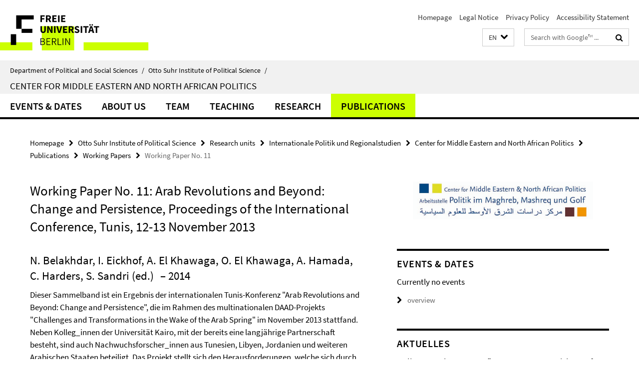

--- FILE ---
content_type: text/html; charset=utf-8
request_url: https://www.polsoz.fu-berlin.de/en/polwiss/forschung/international/vorderer-orient/publikation/working_papers/wp_11/index.html
body_size: 8676
content:
<!DOCTYPE html><!-- rendered 2026-01-14 08:09:04 (UTC) --><html class="ltr" lang="en"><head><title>Working Paper No. 11 • Center for Middle Eastern and North African Politics • Department of Political and Social Sciences</title><!-- BEGIN Fragment default/25123017/views/head_meta/99752983/1559903086?093927:1823 -->
<meta charset="utf-8" /><meta content="IE=edge" http-equiv="X-UA-Compatible" /><meta content="width=device-width, initial-scale=1.0" name="viewport" /><meta content="authenticity_token" name="csrf-param" />
<meta content="7fJRdyqjTsYYiRnBCzKdkYg6Bmgo1ykTWEnBIdDv7t4=" name="csrf-token" /><meta content="Working Paper No. 11" property="og:title" /><meta content="website" property="og:type" /><meta content="https://www.polsoz.fu-berlin.de/en/polwiss/forschung/international/vorderer-orient/publikation/working_papers/wp_11/index.html" property="og:url" /><!-- BEGIN Fragment default/25123017/views/open_graph_image/23882996/1737124828?100251:20011 -->
<!-- END Fragment default/25123017/views/open_graph_image/23882996/1737124828?100251:20011 -->
<meta content="index,follow" name="robots" /><meta content="2018-05-18" name="dc.date" /><meta content="Working Paper No. 11" name="dc.name" /><meta content="DE-BE" name="geo.region" /><meta content="Berlin" name="geo.placename" /><meta content="52.448131;13.286102" name="geo.position" /><link href="https://www.polsoz.fu-berlin.de/en/polwiss/forschung/international/vorderer-orient/publikation/working_papers/wp_11/index.html" rel="canonical" /><!-- BEGIN Fragment default/25123017/views/favicon/23882996/1737124828?231722:72019 -->
<link href="/assets/default2/favicon-12a6f1b0e53f527326498a6bfd4c3abd.ico" rel="shortcut icon" /><!-- END Fragment default/25123017/views/favicon/23882996/1737124828?231722:72019 -->
<!-- BEGIN Fragment default/25123017/head/rss/false/23884405/1607513779?142934:22003 -->
<link href="https://www.polsoz.fu-berlin.de/en/news/index.rss?format=rss" rel="alternate" title="" type="application/rss+xml" /><!-- END Fragment default/25123017/head/rss/false/23884405/1607513779?142934:22003 -->
<!-- END Fragment default/25123017/views/head_meta/99752983/1559903086?093927:1823 -->
<!-- BEGIN Fragment default/25123017/head/assets/23882996/1737124828/?111553:86400 -->
<link href="/assets/default2/default_application-part-1-841e7928a8.css" media="all" rel="stylesheet" type="text/css" /><link href="/assets/default2/default_application-part-2-168016bf56.css" media="all" rel="stylesheet" type="text/css" /><script src="/assets/default2/application-781670a880dd5cd1754f30fcf22929cb.js" type="text/javascript"></script><!--[if lt IE 9]><script src="/assets/default2/html5shiv-d11feba7bd03bd542f45c2943ca21fed.js" type="text/javascript"></script><script src="/assets/default2/respond.min-31225ade11a162d40577719d9a33d3ee.js" type="text/javascript"></script><![endif]--><meta content="Rails Connector for Infopark CMS Fiona by Infopark AG (www.infopark.de); Version 6.8.2.36.82613853" name="generator" /><!-- END Fragment default/25123017/head/assets/23882996/1737124828/?111553:86400 -->
</head><body class="site-vorderer-orient layout-size-L"><div class="debug page" data-current-path="/en/polwiss/forschung/international/vorderer-orient/publikation/working_papers/wp_11/"><a class="sr-only" href="#content">Springe direkt zu Inhalt </a><div class="horizontal-bg-container-header nocontent"><div class="container container-header"><header><!-- BEGIN Fragment default/25123017/header-part-1/23921249/1700230201/?113444:86400 -->
<a accesskey="O" id="seitenanfang"></a><a accesskey="H" href="https://www.fu-berlin.de/" hreflang="" id="fu-logo-link" title="Zur Startseite der Freien Universität Berlin"><svg id="fu-logo" version="1.1" viewBox="0 0 775 187.5" x="0" y="0"><defs><g id="fu-logo-elements"><g><polygon points="75 25 156.3 25 156.3 43.8 100 43.8 100 87.5 75 87.5 75 25"></polygon><polygon points="100 87.5 150 87.5 150 106.3 100 106.3 100 87.5"></polygon><polygon points="50 112.5 75 112.5 75 162.5 50 162.5 50 112.5"></polygon></g><g><path d="M187.5,25h19.7v5.9h-12.7v7.2h10.8v5.9h-10.8v12.2h-7.1V25z"></path><path d="M237.7,56.3l-7.1-12.5c3.3-1.5,5.6-4.4,5.6-9c0-7.4-5.4-9.7-12.1-9.7h-11.3v31.3h7.1V45h3.9l6,11.2H237.7z M219.9,30.6 h3.6c3.7,0,5.7,1,5.7,4.1c0,3.1-2,4.7-5.7,4.7h-3.6V30.6z"></path><path d="M242.5,25h19.6v5.9h-12.5v6.3h10.7v5.9h-10.7v7.2h13v5.9h-20.1V25z"></path><path d="M269,25h7.1v31.3H269V25z"></path><path d="M283.2,25h19.6v5.9h-12.5v6.3h10.7v5.9h-10.7v7.2h13v5.9h-20.1V25z"></path></g><g><path d="M427.8,72.7c2,0,3.4-1.4,3.4-3.4c0-1.9-1.4-3.4-3.4-3.4c-2,0-3.4,1.4-3.4,3.4C424.4,71.3,425.8,72.7,427.8,72.7z"></path><path d="M417.2,72.7c2,0,3.4-1.4,3.4-3.4c0-1.9-1.4-3.4-3.4-3.4c-2,0-3.4,1.4-3.4,3.4C413.8,71.3,415.2,72.7,417.2,72.7z"></path><path d="M187.5,91.8V75h7.1v17.5c0,6.1,1.9,8.2,5.4,8.2c3.5,0,5.5-2.1,5.5-8.2V75h6.8v16.8c0,10.5-4.3,15.1-12.3,15.1 C191.9,106.9,187.5,102.3,187.5,91.8z"></path><path d="M218.8,75h7.2l8.2,15.5l3.1,6.9h0.2c-0.3-3.3-0.9-7.7-0.9-11.4V75h6.7v31.3h-7.2L228,90.7l-3.1-6.8h-0.2 c0.3,3.4,0.9,7.6,0.9,11.3v11.1h-6.7V75z"></path><path d="M250.4,75h7.1v31.3h-7.1V75z"></path><path d="M261,75h7.5l3.8,14.6c0.9,3.4,1.6,6.6,2.5,10h0.2c0.9-3.4,1.6-6.6,2.5-10l3.7-14.6h7.2l-9.4,31.3h-8.5L261,75z"></path><path d="M291.9,75h19.6V81h-12.5v6.3h10.7v5.9h-10.7v7.2h13v5.9h-20.1V75z"></path><path d="M342.8,106.3l-7.1-12.5c3.3-1.5,5.6-4.4,5.6-9c0-7.4-5.4-9.7-12.1-9.7H318v31.3h7.1V95.1h3.9l6,11.2H342.8z M325.1,80.7 h3.6c3.7,0,5.7,1,5.7,4.1c0,3.1-2,4.7-5.7,4.7h-3.6V80.7z"></path><path d="M344.9,102.4l4.1-4.8c2.2,1.9,5.1,3.3,7.7,3.3c2.9,0,4.4-1.2,4.4-3c0-2-1.8-2.6-4.5-3.7l-4.1-1.7c-3.2-1.3-6.3-4-6.3-8.5 c0-5.2,4.6-9.3,11.1-9.3c3.6,0,7.4,1.4,10.1,4.1l-3.6,4.5c-2.1-1.6-4-2.4-6.5-2.4c-2.4,0-4,1-4,2.8c0,1.9,2,2.6,4.8,3.7l4,1.6 c3.8,1.5,6.2,4.1,6.2,8.5c0,5.2-4.3,9.7-11.8,9.7C352.4,106.9,348.1,105.3,344.9,102.4z"></path><path d="M373.9,75h7.1v31.3h-7.1V75z"></path><path d="M394.4,81h-8.6V75H410V81h-8.6v25.3h-7.1V81z"></path><path d="M429.2,106.3h7.5L426.9,75h-8.5l-9.8,31.3h7.2l1.9-7.4h9.5L429.2,106.3z M419.2,93.4l0.8-2.9c0.9-3.1,1.7-6.8,2.5-10.1 h0.2c0.8,3.3,1.7,7,2.5,10.1l0.7,2.9H419.2z"></path><path d="M443.6,81h-8.6V75h24.3V81h-8.6v25.3h-7.1V81z"></path></g><g><path d="M187.5,131.2h8.9c6.3,0,10.6,2.2,10.6,7.6c0,3.2-1.7,5.8-4.7,6.8v0.2c3.9,0.7,6.5,3.2,6.5,7.5c0,6.1-4.7,9.1-11.7,9.1 h-9.6V131.2z M195.7,144.7c5.8,0,8.1-2.1,8.1-5.5c0-3.9-2.7-5.4-7.9-5.4h-5.1v10.9H195.7z M196.5,159.9c5.7,0,9.1-2.1,9.1-6.6 c0-4.1-3.3-6-9.1-6h-5.8v12.6H196.5z"></path><path d="M215.5,131.2h17.6v2.8h-14.4v10.6h12.1v2.8h-12.1v12.3h14.9v2.8h-18.1V131.2z"></path><path d="M261.5,162.5l-8.2-14c4.5-0.9,7.4-3.8,7.4-8.7c0-6.3-4.4-8.6-10.7-8.6h-9.4v31.3h3.3v-13.7h6l7.9,13.7H261.5z M243.8,133.9h5.6c5.1,0,8,1.6,8,5.9c0,4.3-2.8,6.3-8,6.3h-5.6V133.9z"></path><path d="M267.4,131.2h3.3v28.5h13.9v2.8h-17.2V131.2z"></path><path d="M290.3,131.2h3.3v31.3h-3.3V131.2z"></path><path d="M302.6,131.2h3.4l12,20.6l3.4,6.4h0.2c-0.2-3.1-0.4-6.4-0.4-9.6v-17.4h3.1v31.3H321l-12-20.6l-3.4-6.4h-0.2 c0.2,3.1,0.4,6.2,0.4,9.4v17.6h-3.1V131.2z"></path></g></g></defs><g id="fu-logo-rects"></g><use x="0" xlink:href="#fu-logo-elements" y="0"></use></svg></a><script>"use strict";var svgFLogoObj = document.getElementById("fu-logo");var rectsContainer = svgFLogoObj.getElementById("fu-logo-rects");var svgns = "http://www.w3.org/2000/svg";var xlinkns = "http://www.w3.org/1999/xlink";function createRect(xPos, yPos) {  var rectWidth = ["300", "200", "150"];  var rectHeight = ["75", "100", "150"];  var rectXOffset = ["0", "100", "50"];  var rectYOffset = ["0", "75", "150"];  var x = rectXOffset[getRandomIntInclusive(0, 2)];  var y = rectYOffset[getRandomIntInclusive(0, 2)];  if (xPos == "1") {    x = x;  }  if (xPos == "2") {    x = +x + 193.75;  }  if (xPos == "3") {    x = +x + 387.5;  }  if (xPos == "4") {    x = +x + 581.25;  }  if (yPos == "1") {    y = y;  }  if (yPos == "2") {    y = +y + 112.5;  }  var cssClasses = "rectangle";  var rectColor = "#CCFF00";  var style = "fill: ".concat(rectColor, ";");  var rect = document.createElementNS(svgns, "rect");  rect.setAttribute("x", x);  rect.setAttribute("y", y);  rect.setAttribute("width", rectWidth[getRandomIntInclusive(0, 2)]);  rect.setAttribute("height", rectHeight[getRandomIntInclusive(0, 2)]);  rect.setAttribute("class", cssClasses);  rect.setAttribute("style", style);  rectsContainer.appendChild(rect);}function getRandomIntInclusive(min, max) {  min = Math.ceil(min);  max = Math.floor(max);  return Math.floor(Math.random() * (max - min + 1)) + min;}function makeGrid() {  for (var i = 1; i < 17; i = i + 1) {    if (i == "1") {      createRect("1", "1");    }    if (i == "2") {      createRect("2", "1");    }    if (i == "3") {      createRect("3", "1");    }    if (i == "5") {      createRect("1", "2");    }    if (i == "6") {      createRect("2", "2");    }    if (i == "7") {      createRect("3", "2");    }    if (i == "8") {      createRect("4", "2");    }  }}makeGrid();</script><a accesskey="H" href="https://www.fu-berlin.de/" hreflang="" id="fu-label-link" title="Zur Startseite der Freien Universität Berlin"><div id="fu-label-wrapper"><svg id="fu-label" version="1.1" viewBox="0 0 50 50" x="0" y="0"><defs><g id="fu-label-elements"><rect height="50" id="fu-label-bg" width="50"></rect><g><polygon points="19.17 10.75 36.01 10.75 36.01 14.65 24.35 14.65 24.35 23.71 19.17 23.71 19.17 10.75"></polygon><polygon points="24.35 23.71 34.71 23.71 34.71 27.6 24.35 27.6 24.35 23.71"></polygon><polygon points="13.99 28.88 19.17 28.88 19.17 39.25 13.99 39.25 13.99 28.88"></polygon></g></g></defs><use x="0" xlink:href="#fu-label-elements" y="0"></use></svg></div><div id="fu-label-text">Freie Universität Berlin</div></a><h1 class="hide">Department of Political and Social Sciences</h1><hr class="hide" /><h2 class="sr-only">Service Navigation</h2><ul class="top-nav no-print"><li><a href="/en/index.html" rel="index" title="To the Homepage of: Department of Political and Social Sciences">Homepage</a></li><li><a href="/polwiss/impressum/index.html" title="">Legal Notice</a></li><li><a href="https://www.fu-berlin.de/en/datenschutz.html" title="">Privacy Policy</a></li><li><a href="https://www.fu-berlin.de/$REDIRECTS/accessibility.html" title="">Accessibility Statement</a></li></ul><!-- END Fragment default/25123017/header-part-1/23921249/1700230201/?113444:86400 -->
<a class="services-menu-icon no-print"><div class="icon-close icon-cds icon-cds-wrong" style="display: none;"></div><div class="icon-menu"><div class="dot"></div><div class="dot"></div><div class="dot"></div></div></a><div class="services-search-icon no-print"><div class="icon-close icon-cds icon-cds-wrong" style="display: none;"></div><div class="icon-search fa fa-search"></div></div><div class="services no-print"><!-- BEGIN Fragment default/25123017/header/languages/23921249/1700230201/?101458:4027 -->
<div class="services-language dropdown"><div aria-haspopup="listbox" aria-label="Sprache auswählen" class="services-dropdown-button btn btn-default" id="lang" role="button"><span aria-label="English">EN</span><div class="services-dropdown-button-icon"><div class="fa fa-chevron-down services-dropdown-button-icon-open"></div><div class="fa fa-chevron-up services-dropdown-button-icon-close"></div></div></div><ul class="dropdown-menu dropdown-menu-right" role="listbox" tabindex="-1"><li role="option"><a class="fub-language-version" data-locale="de" href="#" hreflang="de" lang="de" title="Deutschsprachige Version">DE: Deutsch</a></li><li aria-disabled="true" aria-selected="true" class="disabled" role="option"><a href="#" lang="en" title="This page is an English version">EN: English</a></li></ul></div><!-- END Fragment default/25123017/header/languages/23921249/1700230201/?101458:4027 -->
<!-- BEGIN Fragment default/25123017/header-part-2/23921249/1700230201/?113444:86400 -->
<div class="services-search"><form action="/en/_search/index.html" class="fub-google-search-form" id="search-form" method="get" role="search"><input name="ie" type="hidden" value="UTF-8" /><label class="search-label" for="search-input">Search terms</label><input autocomplete="off" class="search-input" id="search-input" name="q" placeholder="Search with Google™ ..." title="Please enter search term here" type="text" /><button class="search-button" id="search_button" title="Search with Google™ ..." type="submit"><i class="fa fa-search"></i></button></form><div class="search-privacy-link"><a href="http://www.fu-berlin.de/en/redaktion/impressum/datenschutzhinweise#faq_06_externe_suche" title="Information about data transfer when using Google Search™">Information about data transfer when using Google Search™</a></div></div><!-- END Fragment default/25123017/header-part-2/23921249/1700230201/?113444:86400 -->
</div></header></div></div><div class="horizontal-bg-container-identity nocontent"><div class="container container-identity"><div class="identity closed"><i class="identity-text-parent-icon-close fa fa-angle-up no-print"></i><i class="identity-text-parent-icon-open fa fa-angle-down no-print"></i><div class="identity-text-parent no-print"><a class="identity-text-parent-first" href="/en/index.html" rel="index" title="To the Homepage of: ">Department of Political and Social Sciences<span class="identity-text-separator">/</span></a><a class="identity-text-parent-second" href="/en/polwiss/index.html" rel="" title="To the Homepage of: ">Otto Suhr Institute of Political Science<span class="identity-text-separator">/</span></a></div><h2 class="identity-text-main"><a href="/en/polwiss/forschung/international/vorderer-orient/index.html" title="To the Homepage of:  Center for Middle Eastern and North African Politics">Center for Middle Eastern and North African Politics</a></h2></div></div></div><!-- BEGIN Fragment default/25123017/navbar-wrapper-ajax/0/23921249/1700230201/?093145:3600 -->
<div class="navbar-wrapper cms-box-ajax-content" data-ajax-url="/en/polwiss/forschung/international/vorderer-orient/index.html?comp=navbar&amp;irq=1&amp;pm=0"><nav class="main-nav-container no-print" style=""><div class="container main-nav-container-inner"><div class="main-nav-scroll-buttons" style="display:none"><div id="main-nav-btn-scroll-left" role="button"><div class="fa fa-angle-left"></div></div><div id="main-nav-btn-scroll-right" role="button"><div class="fa fa-angle-right"></div></div></div><div class="main-nav-toggle"><span class="main-nav-toggle-text">Menu</span><span class="main-nav-toggle-icon"><span class="line"></span><span class="line"></span><span class="line"></span></span></div><ul class="main-nav level-1" id="fub-main-nav"><li class="main-nav-item level-1 has-children" data-index="0" data-menu-item-path="#" data-menu-shortened="0"><a class="main-nav-item-link level-1" href="#" title="loading...">Events &amp; Dates</a><div class="icon-has-children"><div class="fa fa-angle-right"></div><div class="fa fa-angle-down"></div><div class="fa fa-angle-up"></div></div><div class="container main-nav-parent level-2" style="display:none"><p style="margin: 20px;">loading... </p></div></li><li class="main-nav-item level-1 has-children" data-index="1" data-menu-item-path="#" data-menu-shortened="0"><a class="main-nav-item-link level-1" href="#" title="loading...">About us</a><div class="icon-has-children"><div class="fa fa-angle-right"></div><div class="fa fa-angle-down"></div><div class="fa fa-angle-up"></div></div><div class="container main-nav-parent level-2" style="display:none"><p style="margin: 20px;">loading... </p></div></li><li class="main-nav-item level-1 has-children" data-index="2" data-menu-item-path="#" data-menu-shortened="0"><a class="main-nav-item-link level-1" href="#" title="loading...">Team</a><div class="icon-has-children"><div class="fa fa-angle-right"></div><div class="fa fa-angle-down"></div><div class="fa fa-angle-up"></div></div><div class="container main-nav-parent level-2" style="display:none"><p style="margin: 20px;">loading... </p></div></li><li class="main-nav-item level-1 has-children" data-index="3" data-menu-item-path="#" data-menu-shortened="0"><a class="main-nav-item-link level-1" href="#" title="loading...">Teaching</a><div class="icon-has-children"><div class="fa fa-angle-right"></div><div class="fa fa-angle-down"></div><div class="fa fa-angle-up"></div></div><div class="container main-nav-parent level-2" style="display:none"><p style="margin: 20px;">loading... </p></div></li><li class="main-nav-item level-1 has-children" data-index="4" data-menu-item-path="#" data-menu-shortened="0"><a class="main-nav-item-link level-1" href="#" title="loading...">Research</a><div class="icon-has-children"><div class="fa fa-angle-right"></div><div class="fa fa-angle-down"></div><div class="fa fa-angle-up"></div></div><div class="container main-nav-parent level-2" style="display:none"><p style="margin: 20px;">loading... </p></div></li><li class="main-nav-item level-1 has-children" data-index="5" data-menu-item-path="#" data-menu-shortened="0"><a class="main-nav-item-link level-1" href="#" title="loading...">Publications</a><div class="icon-has-children"><div class="fa fa-angle-right"></div><div class="fa fa-angle-down"></div><div class="fa fa-angle-up"></div></div><div class="container main-nav-parent level-2" style="display:none"><p style="margin: 20px;">loading... </p></div></li></ul></div><div class="main-nav-flyout-global"><div class="container"></div><button id="main-nav-btn-flyout-close" type="button"><div id="main-nav-btn-flyout-close-container"><i class="fa fa-angle-up"></i></div></button></div></nav></div><script type="text/javascript">$(document).ready(function () { Luise.Navigation.init(); });</script><!-- END Fragment default/25123017/navbar-wrapper-ajax/0/23921249/1700230201/?093145:3600 -->
<div class="content-wrapper main horizontal-bg-container-main"><div class="container breadcrumbs-container nocontent"><div class="row"><div class="col-xs-12"><div class="box breadcrumbs no-print"><p class="hide">Path Navigation</p><ul class="fu-breadcrumb"><li><a href="/en/index.html">Homepage</a><i class="fa fa-chevron-right"></i></li><li><a href="/en/polwiss/index.html">Otto Suhr Institute of Political Science</a><i class="fa fa-chevron-right"></i></li><li><a href="/en/polwiss/forschung/index.html">Research units</a><i class="fa fa-chevron-right"></i></li><li><a href="/en/polwiss/forschung/international/index.html">Internationale Politik und Regionalstudien</a><i class="fa fa-chevron-right"></i></li><li><a href="/en/polwiss/forschung/international/vorderer-orient/index.html">Center for Middle Eastern and North African Politics</a><i class="fa fa-chevron-right"></i></li><li><a href="/en/polwiss/forschung/international/vorderer-orient/publikation/index.html">Publications</a><i class="fa fa-chevron-right"></i></li><li><a href="/en/polwiss/forschung/international/vorderer-orient/publikation/working_papers/index.html">Working Papers</a><i class="fa fa-chevron-right"></i></li><li class="active">Working Paper No. 11</li></ul></div></div></div></div><div class="container"><div class="row"><main class="col-m-7 print-full-width"><!--skiplink anchor: content--><div class="fub-content fub-fu_dc_publikation_ordner"><a id="content"></a><div class="box dc-pub-doc"><h1 class="dc-pub-doc-headline">Working Paper No. 11: Arab Revolutions and Beyond: Change and Persistence, Proceedings of the International Conference, Tunis, 12-13 November 2013</h1><div class="dc-pub-doc-container clearfix"><!-- BEGIN Fragment default/25123017/content_media/99752983/1559903086/99752983/1559903086/?091905:601 -->
<!-- END Fragment default/25123017/content_media/99752983/1559903086/99752983/1559903086/?091905:601 -->
<h2><span class="dc-pub-doc-creator">N. Belakhdar, I. Eickhof, A. El Khawaga, O. El Khawaga, A. Hamada, C. Harders, S. Sandri (ed.)</span><span class="dc-pub-doc-date">&nbsp;&ndash; 2014</span></h2><div class="dc-pub-doc-description-de"><p>Dieser Sammelband ist ein Ergebnis der internationalen Tunis-Konferenz "Arab Revolutions and Beyond: Change and Persistence", die im Rahmen des multinationalen DAAD-Projekts "Challenges and Transformations in the Wake of the Arab Spring" im November 2013 stattfand. Neben Kolleg_innen der Universität Kairo, mit der bereits eine langjährige Partnerschaft besteht, sind auch Nachwuchsforscher_innen aus Tunesien, Libyen, Jordanien und weiteren Arabischen Staaten beteiligt. Das Projekt stellt sich den Herausforderungen, welche sich durch die politischen und sozialen Umbrüche in der Region für die akademische Bildung, v.a. in den Sozialwissenschaften ergeben haben. Hieraus soll ein produktiver Dialog über theoretische, methodische und thematische Felder der Sozialwissenschaften eröffnet werden, um die Strukturen von Forschung und Lehre dauerhaft zu verbessern.</p></div><div class="dc-pub-doc-description-en"><p>This publication is based on the proceedings of an international conference entitled ‘Arab Revolutions and Beyond: Change and Persistence’, which was held in the framework of a multilateral project called ‘Challenges and Transformations in the Wake of the Arab Spring’ (2012-2014). The project is funded by the DAAD (German Academic Exchange Service) and based upon the longstanding partnership between Cairo University in Egypt and Freie Universität Berlin in Germany, specifically between the EuroMed Study Program at the Faculty of Economics and Political Sciences (FEPS) and the Centre for Middle Eastern and North African Politics at Otto-Suhr-Institute, Department for Political and Social Sciences.
The project addresses the challenges of current political and social transformations and their ramifications for higher education and the social sciences in Egypt and the region. The overarching objective of the project is to enter a productive dialogue on theories, methodologies and topics in social science research among Arab and German researchers. At the same time, we aim to improve teaching and research structures in the social sciences in a sustainable and efficient way. This will build students’ and teachers’ capacities on both shores of the Mediterranean and at the same time strengthen institutional efforts to promote the role of social sciences in the current transformations.</p></div></div><div class="dc-pub-doc-table"><div class="dc-pub-doc-table-item row"><div class="dc-pub-doc-table-item-label col-m-3">Title</div><div class="dc-pub-doc-table-item-data col-m-9">Working Paper No. 11: Arab Revolutions and Beyond: Change and Persistence, Proceedings of the International Conference, Tunis, 12-13 November 2013</div></div><div class="dc-pub-doc-table-item row"><div class="dc-pub-doc-table-item-label col-m-3">Author</div><div class="dc-pub-doc-table-item-data col-m-9">N. Belakhdar, I. Eickhof, A. El Khawaga, O. El Khawaga, A. Hamada, C. Harders, S. Sandri (ed.)</div></div><div class="dc-pub-doc-table-item row"><div class="dc-pub-doc-table-item-label col-m-3">Date</div><div class="dc-pub-doc-table-item-data col-m-9">2014-08</div></div><div class="dc-pub-doc-table-item row"><div class="dc-pub-doc-table-item-label col-m-3">Source(s)</div><div class="dc-pub-doc-table-item-data col-m-9"><ul class="dc-pub-doc-table-item-source-list fa-ul"><li><a href="/en/polwiss/forschung/international/vorderer-orient/publikation/working_papers/wp_11/WP11_Tunis_Conference_FINAL_web.pdf" type="application/pdf"><span class="fa-li icon-cds icon-cds-download"></span>WP11_Tunis_Conference</a></li></ul></div></div><div class="dc-pub-doc-table-item row"><div class="dc-pub-doc-table-item-label col-m-3">Type</div><div class="dc-pub-doc-table-item-data col-m-9">Text</div></div></div></div><noscript><div class="warning_box"><em class="mark-4">Please enable JavaScript in Your browser.</em></div></noscript></div></main><!-- BEGIN Fragment default/25123017/sidebar_subtree/23921249/1700230201/?091608:1801 -->
<aside class="col-m-5 sidebar-right no-print nocontent"><div class="row"><div class="col-l-11 col-l-offset-1"><div class="content-element"><div class="box box-sidebar-banner"><div class="icaption-image"><a href="/en/polwiss/forschung/international/vorderer-orient/index.html"><picture data-adaptive-with="700"><source data-screen-size='-' srcset='/en/polwiss/forschung/international/vorderer-orient/_inhaltselemente/logo_dreisprachig-neu.jpg?width=700 1x, /en/polwiss/forschung/international/vorderer-orient/_inhaltselemente/logo_dreisprachig-neu.jpg?width=1300 2x, /en/polwiss/forschung/international/vorderer-orient/_inhaltselemente/logo_dreisprachig-neu.jpg?width=2000 3x' ><img alt="Center for Middle Eastern and North African Politics" class="figure-img" data-image-obj-id="95193681" src="/en/polwiss/forschung/international/vorderer-orient/_inhaltselemente/logo_dreisprachig-neu.jpg?width=700" /></picture></a></div></div></div></div></div><div class="row"><div class="col-l-11 col-l-offset-1"><div class="content-element"><!-- BEGIN Fragment default/25123017/fu_termin_ordner/5/f218aa867db107f6b8b33800ba6af7a859ff8890/124813843/1649155714/?091439:3600 -->
<div class="box box-event-list-v1 box-border box-events-cms-5"><h3 class="box-event-list-v1-headline">Events &amp; Dates</h3><div class="cms-box-ajax-content"><div class="events" data-ajax-url="/en/polwiss/forschung/international/vorderer-orient/Termine/index.html?irq=1&amp;page=1"><div class="spinner events" style="display: none; width: 16px; padding: 20px;"><img alt="spinner" src="/assets/default2/spinner-39a0a2170912fd2acf310826322141db.gif" /></div><noscript><em class="mark-4">Please enable JavaScript.</em><p><a href="/en/polwiss/forschung/international/vorderer-orient/Termine/index.html" title="Events &amp; Dates">overview</a></p></noscript></div></div></div><!-- END Fragment default/25123017/fu_termin_ordner/5/f218aa867db107f6b8b33800ba6af7a859ff8890/124813843/1649155714/?091439:3600 -->
</div></div></div><div class="row"><div class="col-l-11 col-l-offset-1"><div class="content-element"><!-- BEGIN Fragment default/25123017/news-box-outer/88686257/1673278523/?091439:3600 -->
<div class="box box-news-list-v1 box-border box-news-cms-5"><h3 class="box-news-list-v1-headline">Aktuelles</h3><div class="news cms-box-ajax-content" data-ajax-url="/polwiss/forschung/international/vorderer-orient/news/index.html?irq=1&amp;page=1"><div class="spinner news" style="display: none; width: 16px; padding: 20px;"><img alt="spinner" src="/assets/default2/spinner-39a0a2170912fd2acf310826322141db.gif" /></div><noscript><em class="mark-4">Please enable JavaScript.</em><p><a href="/polwiss/forschung/international/vorderer-orient/news/index.html" title="Aktuelles">overview</a></p></noscript></div></div><!-- END Fragment default/25123017/news-box-outer/88686257/1673278523/?091439:3600 -->
</div></div></div><div class="row"><div class="col-l-11 col-l-offset-1"><div class="content-element"><!-- BEGIN Fragment default/25123017/news-box-outer/88686593/1528232734/?091439:3600 -->
<div class="box box-news-list-v1 box-border box-news-cms-5"><h3 class="box-news-list-v1-headline">Aktuelle Publikationen</h3><div class="news cms-box-ajax-content" data-ajax-url="/polwiss/forschung/international/vorderer-orient/publikationen_news/index.html?irq=1&amp;page=1"><div class="spinner news" style="display: none; width: 16px; padding: 20px;"><img alt="spinner" src="/assets/default2/spinner-39a0a2170912fd2acf310826322141db.gif" /></div><noscript><em class="mark-4">Please enable JavaScript.</em><p><a href="/polwiss/forschung/international/vorderer-orient/publikationen_news/index.html" title="Aktuelle Publikationen">overview</a></p></noscript></div></div><!-- END Fragment default/25123017/news-box-outer/88686593/1528232734/?091439:3600 -->
</div></div></div><div class="row"><div class="col-l-11 col-l-offset-1"><div class="content-element"><div class="box box-sidebar-banner"><div class="icaption-image"><a href="http://www.sfb-affective-societies.de/en/teilprojekte/C/C01/index.html" target="_blank"><picture data-adaptive-with="700"><source data-screen-size='-' srcset='/polwiss/forschung/international/vorderer-orient/_inhaltselemente/Banner/Affective-Societies_Logo_RGB-L.png?width=700 1x, /polwiss/forschung/international/vorderer-orient/_inhaltselemente/Banner/Affective-Societies_Logo_RGB-L.png?width=1300 2x, /polwiss/forschung/international/vorderer-orient/_inhaltselemente/Banner/Affective-Societies_Logo_RGB-L.png?width=2000 3x' ><img alt="SFB1171 Affective Societies" class="figure-img" data-image-obj-id="99673684" src="/polwiss/forschung/international/vorderer-orient/_inhaltselemente/Banner/Affective-Societies_Logo_RGB-L.png?width=700" /></picture></a></div></div></div></div></div><div class="row"><div class="col-l-11 col-l-offset-1"><div class="content-element"><div class="box box-sidebar-banner"><div class="icaption-image"><a href="http://www.bgsmcs.fu-berlin.de/" target="_blank"><picture data-adaptive-with="700"><source data-screen-size='-' srcset='/polwiss/forschung/international/vorderer-orient/_inhaltselemente/Banner/Berlin-Graduate-School-MCS.png?width=700 1x, /polwiss/forschung/international/vorderer-orient/_inhaltselemente/Banner/Berlin-Graduate-School-MCS.png?width=1300 2x, /polwiss/forschung/international/vorderer-orient/_inhaltselemente/Banner/Berlin-Graduate-School-MCS.png?width=2000 3x' ><img alt=" 	 Berlin Graduate School of Muslim Cultures and Societies" class="figure-img" data-image-obj-id="99673857" src="/polwiss/forschung/international/vorderer-orient/_inhaltselemente/Banner/Berlin-Graduate-School-MCS.png?width=700" /></picture></a></div></div></div></div></div><div class="row"><div class="col-l-11 col-l-offset-1"><div class="content-element"><div class="box box-sidebar-banner"><div class="icaption-image"><a href="https://www.eume-berlin.de/aktuelles.html" target="_blank"><picture data-adaptive-with="700"><source data-screen-size='-' srcset='/polwiss/forschung/international/vorderer-orient/_inhaltselemente/Banner/EUME.gif?width=700 1x, /polwiss/forschung/international/vorderer-orient/_inhaltselemente/Banner/EUME.gif?width=1300 2x, /polwiss/forschung/international/vorderer-orient/_inhaltselemente/Banner/EUME.gif?width=2000 3x' ><img alt="EUME - Forum Transregionale Studien" class="figure-img" data-image-obj-id="99716415" src="/polwiss/forschung/international/vorderer-orient/_inhaltselemente/Banner/EUME.gif?width=700" /></picture></a></div></div></div></div></div></aside><!-- END Fragment default/25123017/sidebar_subtree/23921249/1700230201/?091608:1801 -->
</div></div></div><!-- BEGIN Fragment default/25123017/footer/banners/23921249/1700230201/?093145:3600 -->
<div class="container container-bottom-banner"><div class="box box-bottom-banner box-bottom-banner-cms-login_lms"><a href="https://lms.fu-berlin.de/" class="box-bottom-banner-link"><picture data-adaptive-with="500"><source data-screen-size='-' srcset='/polwiss/media/layout/login_lms.gif?width=500 1x, /polwiss/media/layout/login_lms.gif?width=1000 2x, /polwiss/media/layout/login_lms.gif?width=2000 3x' ><img alt="login_lms" class="figure-img" data-image-obj-id="24201203" src="/polwiss/media/layout/login_lms.gif?width=500" /></picture></a></div><div class="box box-bottom-banner box-bottom-banner-cms-login_campus"><a href="https://www.ecampus.fu-berlin.de" class="box-bottom-banner-link" target="_blank"><picture data-adaptive-with="500"><source data-screen-size='-' srcset='/_media/layout/login_campus.gif?width=500 1x, /_media/layout/login_campus.gif?width=1000 2x, /_media/layout/login_campus.gif?width=2000 3x' ><img alt="Login Campus Management" class="figure-img" data-image-obj-id="24201187" src="/_media/layout/login_campus.gif?width=500" /></picture></a></div><div class="box box-bottom-banner box-bottom-banner-cms-banner_bibliothek"><a href="http://www.polsoz.fu-berlin.de/bibliothek/index.html" class="box-bottom-banner-link"><picture data-adaptive-with="500"><source data-screen-size='-' srcset='/polwiss/media/layout/banner_bibliothek.gif?width=500 1x, /polwiss/media/layout/banner_bibliothek.gif?width=1000 2x, /polwiss/media/layout/banner_bibliothek.gif?width=2000 3x' ><img alt="Bibliothek" class="figure-img" data-image-obj-id="24200491" src="/polwiss/media/layout/banner_bibliothek.gif?width=500" /></picture></a></div></div><!-- END Fragment default/25123017/footer/banners/23921249/1700230201/?093145:3600 -->
<div class="horizontal-bg-container-footer no-print nocontent"><footer><div class="container container-footer"><div class="row"><!-- BEGIN Fragment default/25123017/footer/col-2/23921249/1700230201/?093145:3600 -->
<div class="col-m-6 col-l-3"><div class="box"><h3 class="footer-section-headline">Service Navigation</h3><ul class="footer-section-list fa-ul"><li><a href="/en/index.html" rel="index" title="To the Homepage of: Department of Political and Social Sciences"><i class="fa fa-li fa-chevron-right"></i>Homepage</a></li><li><a href="/polwiss/impressum/index.html" title=""><i class="fa fa-li fa-chevron-right"></i>Legal Notice</a></li><li><a href="https://www.fu-berlin.de/en/datenschutz.html" title=""><i class="fa fa-li fa-chevron-right"></i>Privacy Policy</a></li><li><a href="https://www.fu-berlin.de/$REDIRECTS/accessibility.html" title=""><i class="fa fa-li fa-chevron-right"></i>Accessibility Statement</a></li></ul></div></div><!-- END Fragment default/25123017/footer/col-2/23921249/1700230201/?093145:3600 -->
<div class="col-m-6 col-l-3"><div class="box"><h3 class="footer-section-headline">This Page</h3><ul class="footer-section-list fa-ul"><li><a href="#" onclick="javascript:self.print();return false;" rel="alternate" role="button" title="Print this page"><i class="fa fa-li fa-chevron-right"></i>Print</a></li><!-- BEGIN Fragment default/25123017/footer/col-4.rss/23921249/1700230201/?093145:3600 -->
<li><a href="https://www.polsoz.fu-berlin.de/en/news/index.rss?format=rss" target="_blank" title="Subscribe RSS-Feed"><i class="fa fa-li fa-chevron-right"></i>Subscribe RSS-Feed</a></li><!-- END Fragment default/25123017/footer/col-4.rss/23921249/1700230201/?093145:3600 -->
<!-- BEGIN Fragment default/25123017/footer/col-4.languages/23921249/1700230201/?093145:3600 -->
<li><a class="fub-language-version" data-locale="en" href="/en/polwiss/forschung/international/vorderer-orient/index.html?irq=0&amp;next=de" hreflang="de" lang="de" title="Deutschsprachige Version"><i class="fa fa-li fa-chevron-right"></i>Deutsch</a></li><!-- END Fragment default/25123017/footer/col-4.languages/23921249/1700230201/?093145:3600 -->
</ul></div></div><div class="clearfix visible-m"></div></div></div><div class="container container-seal"><div class="row"><div class="col-xs-12"><img alt="The Seal of the Freie Universität Berlin" id="fu-seal" src="/assets/default2/fu-siegel-web-schwarz-684a4d11be3c3400d8906a344a77c9a4.png" /><div id="fu-seal-description">The Latin words veritas, justitia, and libertas, which frame the seal of Freie Universität Berlin, stand for the values that have defined the academic ethos of Freie Universität since its founding in December 1948.</div></div></div></div></footer></div><script src="/assets/default2/henry-55a2f6b1df7f8729fca2d550689240e9.js" type="text/javascript"></script></div></body></html>

--- FILE ---
content_type: text/html; charset=utf-8
request_url: https://www.polsoz.fu-berlin.de/en/polwiss/forschung/international/vorderer-orient/index.html?comp=navbar&irq=1&pm=0
body_size: 2668
content:
<!-- BEGIN Fragment default/25123017/navbar-wrapper/23921249/1700230201/?093906:1800 -->
<!-- BEGIN Fragment default/25123017/navbar/67fc0ee8325585b063d28af159e4ea2d8496ff04/?090906:86400 -->
<nav class="main-nav-container no-print nocontent" style="display: none;"><div class="container main-nav-container-inner"><div class="main-nav-scroll-buttons" style="display:none"><div id="main-nav-btn-scroll-left" role="button"><div class="fa fa-angle-left"></div></div><div id="main-nav-btn-scroll-right" role="button"><div class="fa fa-angle-right"></div></div></div><div class="main-nav-toggle"><span class="main-nav-toggle-text">Menu</span><span class="main-nav-toggle-icon"><span class="line"></span><span class="line"></span><span class="line"></span></span></div><ul class="main-nav level-1" id="fub-main-nav"><li class="main-nav-item level-1" data-index="0" data-menu-item-path="/en/polwiss/forschung/international/vorderer-orient/Termine" data-menu-shortened="0" id="main-nav-item-Termine"><a class="main-nav-item-link level-1" href="/en/polwiss/forschung/international/vorderer-orient/Termine/index.html">Events &amp; Dates</a></li><li class="main-nav-item level-1" data-index="1" data-menu-item-path="/en/polwiss/forschung/international/vorderer-orient/ueber_uns" data-menu-shortened="0" id="main-nav-item-ueber_uns"><a class="main-nav-item-link level-1" href="/en/polwiss/forschung/international/vorderer-orient/ueber_uns/index.html">About us</a></li><li class="main-nav-item level-1 has-children" data-index="2" data-menu-item-path="/en/polwiss/forschung/international/vorderer-orient/team" data-menu-shortened="0" id="main-nav-item-team"><a class="main-nav-item-link level-1" href="/en/polwiss/forschung/international/vorderer-orient/team/index.html">Team</a><div class="icon-has-children"><div class="fa fa-angle-right"></div><div class="fa fa-angle-down"></div><div class="fa fa-angle-up"></div></div><div class="container main-nav-parent level-2" style="display:none"><a class="main-nav-item-link level-1" href="/en/polwiss/forschung/international/vorderer-orient/team/index.html"><span>Overview Team</span></a></div><ul class="main-nav level-2"><li class="main-nav-item level-2 has-children" data-menu-item-path="/en/polwiss/forschung/international/vorderer-orient/team/leitung"><a class="main-nav-item-link level-2" href="/en/polwiss/forschung/international/vorderer-orient/team/leitung/index.html">Prof. Dr. Cilja Harders</a><div class="icon-has-children"><div class="fa fa-angle-right"></div><div class="fa fa-angle-down"></div><div class="fa fa-angle-up"></div></div><ul class="main-nav level-3"><li class="main-nav-item level-3 " data-menu-item-path="/en/polwiss/forschung/international/vorderer-orient/team/leitung/charders"><a class="main-nav-item-link level-3" href="/en/polwiss/forschung/international/vorderer-orient/team/leitung/charders/index.html">Univ.-Prof. Dr. Cilja Harders</a></li></ul></li><li class="main-nav-item level-2 has-children" data-menu-item-path="/en/polwiss/forschung/international/vorderer-orient/team/sekretariat-SHK"><a class="main-nav-item-link level-2" href="/en/polwiss/forschung/international/vorderer-orient/team/sekretariat-SHK/index.html">Secretary and Student Assistants</a><div class="icon-has-children"><div class="fa fa-angle-right"></div><div class="fa fa-angle-down"></div><div class="fa fa-angle-up"></div></div><ul class="main-nav level-3"><li class="main-nav-item level-3 " data-menu-item-path="/en/polwiss/forschung/international/vorderer-orient/team/sekretariat-SHK/lmasah"><a class="main-nav-item-link level-3" href="/en/polwiss/forschung/international/vorderer-orient/team/sekretariat-SHK/lmasah/index.html">Laura Lelli Masah</a></li></ul></li><li class="main-nav-item level-2 has-children" data-menu-item-path="/en/polwiss/forschung/international/vorderer-orient/team/wimi"><a class="main-nav-item-link level-2" href="/en/polwiss/forschung/international/vorderer-orient/team/wimi/index.html">Research Associates and Private Lecturers</a><div class="icon-has-children"><div class="fa fa-angle-right"></div><div class="fa fa-angle-down"></div><div class="fa fa-angle-up"></div></div><ul class="main-nav level-3"><li class="main-nav-item level-3 " data-menu-item-path="/en/polwiss/forschung/international/vorderer-orient/team/wimi/gguerbey"><a class="main-nav-item-link level-3" href="/en/polwiss/forschung/international/vorderer-orient/team/wimi/gguerbey/index.html">Gülistan Gürbey</a></li></ul></li><li class="main-nav-item level-2 has-children" data-menu-item-path="/en/polwiss/forschung/international/vorderer-orient/team/affiliierte"><a class="main-nav-item-link level-2" href="/en/polwiss/forschung/international/vorderer-orient/team/affiliierte/index.html">Affiliates of the Centre</a><div class="icon-has-children"><div class="fa fa-angle-right"></div><div class="fa fa-angle-down"></div><div class="fa fa-angle-up"></div></div><ul class="main-nav level-3"><li class="main-nav-item level-3 " data-menu-item-path="/en/polwiss/forschung/international/vorderer-orient/team/affiliierte/delsharnouby"><a class="main-nav-item-link level-3" href="/en/polwiss/forschung/international/vorderer-orient/team/affiliierte/delsharnouby/index.html">Dr. Dina El-Sharnouby</a></li><li class="main-nav-item level-3 " data-menu-item-path="/en/polwiss/forschung/international/vorderer-orient/team/affiliierte/Nadine-Abdalla1"><a class="main-nav-item-link level-3" href="/en/polwiss/forschung/international/vorderer-orient/team/affiliierte/Nadine-Abdalla1/index.html">Dr. Nadine Abdalla</a></li><li class="main-nav-item level-3 " data-menu-item-path="/en/polwiss/forschung/international/vorderer-orient/team/affiliierte/afathollah"><a class="main-nav-item-link level-3" href="/en/polwiss/forschung/international/vorderer-orient/team/affiliierte/afathollah/index.html">Ali Fathollah-Nejad</a></li></ul></li><li class="main-nav-item level-2 has-children" data-menu-item-path="/en/polwiss/forschung/international/vorderer-orient/team/ehemalige"><a class="main-nav-item-link level-2" href="/en/polwiss/forschung/international/vorderer-orient/team/ehemalige/index.html">Former Team Members</a><div class="icon-has-children"><div class="fa fa-angle-right"></div><div class="fa fa-angle-down"></div><div class="fa fa-angle-up"></div></div><ul class="main-nav level-3"><li class="main-nav-item level-3 " data-menu-item-path="/en/polwiss/forschung/international/vorderer-orient/team/ehemalige/abadawi"><a class="main-nav-item-link level-3" href="/en/polwiss/forschung/international/vorderer-orient/team/ehemalige/abadawi/index.html">Ahmed Badawi</a></li><li class="main-nav-item level-3 " data-menu-item-path="/en/polwiss/forschung/international/vorderer-orient/team/ehemalige/nbelakhdar"><a class="main-nav-item-link level-3" href="/en/polwiss/forschung/international/vorderer-orient/team/ehemalige/nbelakhdar/index.html">Naoual Belakhdar</a></li><li class="main-nav-item level-3 " data-menu-item-path="/en/polwiss/forschung/international/vorderer-orient/team/ehemalige/jbudich"><a class="main-nav-item-link level-3" href="/en/polwiss/forschung/international/vorderer-orient/team/ehemalige/jbudich/index.html">Janine Budich</a></li><li class="main-nav-item level-3 " data-menu-item-path="/en/polwiss/forschung/international/vorderer-orient/team/ehemalige/swalde"><a class="main-nav-item-link level-3" href="/en/polwiss/forschung/international/vorderer-orient/team/ehemalige/swalde/index.html">Shanti Walde</a></li><li class="main-nav-item level-3 " data-menu-item-path="/en/polwiss/forschung/international/vorderer-orient/team/ehemalige/amossallam"><a class="main-nav-item-link level-3" href="/en/polwiss/forschung/international/vorderer-orient/team/ehemalige/amossallam/index.html">Alia Mossallam</a></li><li class="main-nav-item level-3 " data-menu-item-path="/en/polwiss/forschung/international/vorderer-orient/team/ehemalige/cwohlgenannt"><a class="main-nav-item-link level-3" href="/en/polwiss/forschung/international/vorderer-orient/team/ehemalige/cwohlgenannt/index.html">Cornelius Wohlgenannt</a></li><li class="main-nav-item level-3 " data-menu-item-path="/en/polwiss/forschung/international/vorderer-orient/team/ehemalige/dozkaya"><a class="main-nav-item-link level-3" href="/en/polwiss/forschung/international/vorderer-orient/team/ehemalige/dozkaya/index.html">Derya Özkaya</a></li><li class="main-nav-item level-3 " data-menu-item-path="/en/polwiss/forschung/international/vorderer-orient/team/ehemalige/dwahba"><a class="main-nav-item-link level-3" href="/en/polwiss/forschung/international/vorderer-orient/team/ehemalige/dwahba/index.html">Dina Wahba</a></li><li class="main-nav-item level-3 " data-menu-item-path="/en/polwiss/forschung/international/vorderer-orient/team/ehemalige/aweissenfels"><a class="main-nav-item-link level-3" href="/en/polwiss/forschung/international/vorderer-orient/team/ehemalige/aweissenfels/index.html">André Weißenfels</a></li><li class="main-nav-item level-3 " data-menu-item-path="/en/polwiss/forschung/international/vorderer-orient/team/ehemalige/bfirat"><a class="main-nav-item-link level-3" href="/en/polwiss/forschung/international/vorderer-orient/team/ehemalige/bfirat/index.html">Bahar Fırat</a></li><li class="main-nav-item level-3 " data-menu-item-path="/en/polwiss/forschung/international/vorderer-orient/team/ehemalige/ckebschull"><a class="main-nav-item-link level-3" href="/en/polwiss/forschung/international/vorderer-orient/team/ehemalige/ckebschull/index.html">Christof Kebschull</a></li><li class="main-nav-item level-3 " data-menu-item-path="/en/polwiss/forschung/international/vorderer-orient/team/ehemalige/bonaran"><a class="main-nav-item-link level-3" href="/en/polwiss/forschung/international/vorderer-orient/team/ehemalige/bonaran/index.html">Dr. Burak Onaran</a></li><li class="main-nav-item level-3 " data-menu-item-path="/en/polwiss/forschung/international/vorderer-orient/team/ehemalige/delsharnouby"><a class="main-nav-item-link level-3" href="/en/polwiss/forschung/international/vorderer-orient/team/ehemalige/delsharnouby/index.html">Dr. Dina El-Sharnouby</a></li><li class="main-nav-item level-3 " data-menu-item-path="/en/polwiss/forschung/international/vorderer-orient/team/ehemalige/felsayed"><a class="main-nav-item-link level-3" href="/en/polwiss/forschung/international/vorderer-orient/team/ehemalige/felsayed/index.html">Fatima El Sayed</a></li><li class="main-nav-item level-3 " data-menu-item-path="/en/polwiss/forschung/international/vorderer-orient/team/ehemalige/lseffer"><a class="main-nav-item-link level-3" href="/en/polwiss/forschung/international/vorderer-orient/team/ehemalige/lseffer/index.html">Lilian Seffer</a></li><li class="main-nav-item level-3 " data-menu-item-path="/en/polwiss/forschung/international/vorderer-orient/team/ehemalige/nalber"><a class="main-nav-item-link level-3" href="/en/polwiss/forschung/international/vorderer-orient/team/ehemalige/nalber/index.html">Nikolai Alber</a></li></ul></li></ul></li><li class="main-nav-item level-1 has-children" data-index="3" data-menu-item-path="/en/polwiss/forschung/international/vorderer-orient/studium" data-menu-shortened="0" id="main-nav-item-studium"><a class="main-nav-item-link level-1" href="/en/polwiss/forschung/international/vorderer-orient/studium/index.html">Teaching</a><div class="icon-has-children"><div class="fa fa-angle-right"></div><div class="fa fa-angle-down"></div><div class="fa fa-angle-up"></div></div><div class="container main-nav-parent level-2" style="display:none"><a class="main-nav-item-link level-1" href="/en/polwiss/forschung/international/vorderer-orient/studium/index.html"><span>Overview Teaching</span></a></div><ul class="main-nav level-2"><li class="main-nav-item level-2 " data-menu-item-path="/en/polwiss/forschung/international/vorderer-orient/studium/aktuell"><a class="main-nav-item-link level-2" href="/en/polwiss/forschung/international/vorderer-orient/studium/aktuell/index.html">Current Lectures and Seminars</a></li><li class="main-nav-item level-2 " data-menu-item-path="/en/polwiss/forschung/international/vorderer-orient/studium/international"><a class="main-nav-item-link level-2" href="/en/polwiss/forschung/international/vorderer-orient/studium/international/index.html">International Teaching Cooperations</a></li><li class="main-nav-item level-2 has-children" data-menu-item-path="/en/polwiss/forschung/international/vorderer-orient/studium/archiv"><a class="main-nav-item-link level-2" href="/en/polwiss/forschung/international/vorderer-orient/studium/archiv/index.html">Archive of past Lectures and Seminars</a><div class="icon-has-children"><div class="fa fa-angle-right"></div><div class="fa fa-angle-down"></div><div class="fa fa-angle-up"></div></div><ul class="main-nav level-3"><li class="main-nav-item level-3 " data-menu-item-path="/en/polwiss/forschung/international/vorderer-orient/studium/archiv/WS_2019_2020"><a class="main-nav-item-link level-3" href="/en/polwiss/forschung/international/vorderer-orient/studium/archiv/WS_2019_2020/index.html">Wintersemester 2019/2020</a></li><li class="main-nav-item level-3 " data-menu-item-path="/en/polwiss/forschung/international/vorderer-orient/studium/archiv/SS_2019"><a class="main-nav-item-link level-3" href="/en/polwiss/forschung/international/vorderer-orient/studium/archiv/SS_2019/index.html">Sommersemester 2019</a></li><li class="main-nav-item level-3 " data-menu-item-path="/en/polwiss/forschung/international/vorderer-orient/studium/archiv/WS_2018_2019"><a class="main-nav-item-link level-3" href="/en/polwiss/forschung/international/vorderer-orient/studium/archiv/WS_2018_2019/index.html">Wintersemester 2018/19</a></li><li class="main-nav-item level-3 " data-menu-item-path="/en/polwiss/forschung/international/vorderer-orient/studium/archiv/SS_2018"><a class="main-nav-item-link level-3" href="/en/polwiss/forschung/international/vorderer-orient/studium/archiv/SS_2018/index.html">Sommersemester 2018</a></li><li class="main-nav-item level-3 " data-menu-item-path="/en/polwiss/forschung/international/vorderer-orient/studium/archiv/WS_2017_2018"><a class="main-nav-item-link level-3" href="/en/polwiss/forschung/international/vorderer-orient/studium/archiv/WS_2017_2018/index.html">Wintersemester 2017/18</a></li><li class="main-nav-item level-3 " data-menu-item-path="/en/polwiss/forschung/international/vorderer-orient/studium/archiv/WS_2016_2017"><a class="main-nav-item-link level-3" href="/en/polwiss/forschung/international/vorderer-orient/studium/archiv/WS_2016_2017/index.html">Wintersemester 2016/17</a></li><li class="main-nav-item level-3 " data-menu-item-path="/en/polwiss/forschung/international/vorderer-orient/studium/archiv/SS_2016"><a class="main-nav-item-link level-3" href="/en/polwiss/forschung/international/vorderer-orient/studium/archiv/SS_2016/index.html">Sommersemester 2016</a></li><li class="main-nav-item level-3 " data-menu-item-path="/en/polwiss/forschung/international/vorderer-orient/studium/archiv/WS_2015_2016"><a class="main-nav-item-link level-3" href="/en/polwiss/forschung/international/vorderer-orient/studium/archiv/WS_2015_2016/index.html">Wintersemester 2015/16</a></li><li class="main-nav-item level-3 " data-menu-item-path="/en/polwiss/forschung/international/vorderer-orient/studium/archiv/SS_2015"><a class="main-nav-item-link level-3" href="/en/polwiss/forschung/international/vorderer-orient/studium/archiv/SS_2015/index.html">Sommersemester 2015</a></li><li class="main-nav-item level-3 " data-menu-item-path="/en/polwiss/forschung/international/vorderer-orient/studium/archiv/WS_2014_2015"><a class="main-nav-item-link level-3" href="/en/polwiss/forschung/international/vorderer-orient/studium/archiv/WS_2014_2015/index.html">Wintersemester 2014/15</a></li><li class="main-nav-item level-3 " data-menu-item-path="/en/polwiss/forschung/international/vorderer-orient/studium/archiv/SS_2014"><a class="main-nav-item-link level-3" href="/en/polwiss/forschung/international/vorderer-orient/studium/archiv/SS_2014/index.html">Sommersemester 2014</a></li><li class="main-nav-item level-3 " data-menu-item-path="/en/polwiss/forschung/international/vorderer-orient/studium/archiv/WS_2013_2014"><a class="main-nav-item-link level-3" href="/en/polwiss/forschung/international/vorderer-orient/studium/archiv/WS_2013_2014/index.html">Wintersemester 2013/14</a></li><li class="main-nav-item level-3 " data-menu-item-path="/en/polwiss/forschung/international/vorderer-orient/studium/archiv/SS_2013"><a class="main-nav-item-link level-3" href="/en/polwiss/forschung/international/vorderer-orient/studium/archiv/SS_2013/index.html">Sommersemester 2013</a></li><li class="main-nav-item level-3 " data-menu-item-path="/en/polwiss/forschung/international/vorderer-orient/studium/archiv/WS_2012_2013"><a class="main-nav-item-link level-3" href="/en/polwiss/forschung/international/vorderer-orient/studium/archiv/WS_2012_2013/index.html">WS 2012/2013</a></li><li class="main-nav-item level-3 " data-menu-item-path="/en/polwiss/forschung/international/vorderer-orient/studium/archiv/SS_2012"><a class="main-nav-item-link level-3" href="/en/polwiss/forschung/international/vorderer-orient/studium/archiv/SS_2012/index.html">SS 2012</a></li><li class="main-nav-item level-3 " data-menu-item-path="/en/polwiss/forschung/international/vorderer-orient/studium/archiv/WS_2011_2012"><a class="main-nav-item-link level-3" href="/en/polwiss/forschung/international/vorderer-orient/studium/archiv/WS_2011_2012/index.html">WS 2011/2012</a></li><li class="main-nav-item level-3 " data-menu-item-path="/en/polwiss/forschung/international/vorderer-orient/studium/archiv/SS_2011"><a class="main-nav-item-link level-3" href="/en/polwiss/forschung/international/vorderer-orient/studium/archiv/SS_2011/index.html">SS 2011</a></li><li class="main-nav-item level-3 " data-menu-item-path="/en/polwiss/forschung/international/vorderer-orient/studium/archiv/WS_2010_2011"><a class="main-nav-item-link level-3" href="/en/polwiss/forschung/international/vorderer-orient/studium/archiv/WS_2010_2011/index.html">WS 2010/2011</a></li><li class="main-nav-item level-3 " data-menu-item-path="/en/polwiss/forschung/international/vorderer-orient/studium/archiv/SS_2010"><a class="main-nav-item-link level-3" href="/en/polwiss/forschung/international/vorderer-orient/studium/archiv/SS_2010/index.html">SS 2010</a></li><li class="main-nav-item level-3 " data-menu-item-path="/en/polwiss/forschung/international/vorderer-orient/studium/archiv/WS_2009_2010"><a class="main-nav-item-link level-3" href="/en/polwiss/forschung/international/vorderer-orient/studium/archiv/WS_2009_2010/index.html">WS 2009/2010</a></li><li class="main-nav-item level-3 " data-menu-item-path="/en/polwiss/forschung/international/vorderer-orient/studium/archiv/SS_2009"><a class="main-nav-item-link level-3" href="/en/polwiss/forschung/international/vorderer-orient/studium/archiv/SS_2009/index.html">SS 2009</a></li><li class="main-nav-item level-3 " data-menu-item-path="/en/polwiss/forschung/international/vorderer-orient/studium/archiv/WS_2008_2009"><a class="main-nav-item-link level-3" href="/en/polwiss/forschung/international/vorderer-orient/studium/archiv/WS_2008_2009/index.html">WS 2008/2009</a></li><li class="main-nav-item level-3 " data-menu-item-path="/en/polwiss/forschung/international/vorderer-orient/studium/archiv/SS_2008"><a class="main-nav-item-link level-3" href="/en/polwiss/forschung/international/vorderer-orient/studium/archiv/SS_2008/index.html">SS 2008</a></li></ul></li></ul></li><li class="main-nav-item level-1 has-children" data-index="4" data-menu-item-path="/en/polwiss/forschung/international/vorderer-orient/forschung" data-menu-shortened="0" id="main-nav-item-forschung"><a class="main-nav-item-link level-1" href="/en/polwiss/forschung/international/vorderer-orient/forschung/index.html">Research</a><div class="icon-has-children"><div class="fa fa-angle-right"></div><div class="fa fa-angle-down"></div><div class="fa fa-angle-up"></div></div><div class="container main-nav-parent level-2" style="display:none"><a class="main-nav-item-link level-1" href="/en/polwiss/forschung/international/vorderer-orient/forschung/index.html"><span>Overview Research</span></a></div><ul class="main-nav level-2"><li class="main-nav-item level-2 " data-menu-item-path="/en/polwiss/forschung/international/vorderer-orient/forschung/aktuell"><a class="main-nav-item-link level-2" href="/en/polwiss/forschung/international/vorderer-orient/forschung/aktuell/index.html">Current Projects</a></li><li class="main-nav-item level-2 has-children" data-menu-item-path="/en/polwiss/forschung/international/vorderer-orient/forschung/abgeschlossen"><a class="main-nav-item-link level-2" href="/en/polwiss/forschung/international/vorderer-orient/forschung/abgeschlossen/index.html">Concluded Projects</a><div class="icon-has-children"><div class="fa fa-angle-right"></div><div class="fa fa-angle-down"></div><div class="fa fa-angle-up"></div></div><ul class="main-nav level-3"><li class="main-nav-item level-3 " data-menu-item-path="/en/polwiss/forschung/international/vorderer-orient/forschung/abgeschlossen/SFB-Affective-Societies-1-Phase"><a class="main-nav-item-link level-3" href="/en/polwiss/forschung/international/vorderer-orient/forschung/abgeschlossen/SFB-Affective-Societies-1-Phase/index.html">SFB 1171 Affective Societies</a></li><li class="main-nav-item level-3 " data-menu-item-path="/en/polwiss/forschung/international/vorderer-orient/forschung/abgeschlossen/MERID_EMNES"><a class="main-nav-item-link level-3" href="/en/polwiss/forschung/international/vorderer-orient/forschung/abgeschlossen/MERID_EMNES/index.html">MERID&amp;EMNES</a></li><li class="main-nav-item level-3 " data-menu-item-path="/en/polwiss/forschung/international/vorderer-orient/forschung/abgeschlossen/SFB-Affective-Societies-2_-Phase"><a class="main-nav-item-link level-3" href="/en/polwiss/forschung/international/vorderer-orient/forschung/abgeschlossen/SFB-Affective-Societies-2_-Phase/index.html">SFB1171 Affective Societies</a></li></ul></li></ul></li><li class="main-nav-item level-1 has-children" data-index="5" data-menu-item-path="/en/polwiss/forschung/international/vorderer-orient/publikation" data-menu-shortened="0" id="main-nav-item-publikation"><a class="main-nav-item-link level-1" href="/en/polwiss/forschung/international/vorderer-orient/publikation/index.html">Publications</a><div class="icon-has-children"><div class="fa fa-angle-right"></div><div class="fa fa-angle-down"></div><div class="fa fa-angle-up"></div></div><div class="container main-nav-parent level-2" style="display:none"><a class="main-nav-item-link level-1" href="/en/polwiss/forschung/international/vorderer-orient/publikation/index.html"><span>Overview Publications</span></a></div><ul class="main-nav level-2"><li class="main-nav-item level-2 has-children" data-menu-item-path="/en/polwiss/forschung/international/vorderer-orient/publikation/Lectures"><a class="main-nav-item-link level-2" href="/en/polwiss/forschung/international/vorderer-orient/publikation/Lectures/index.html">Lectures/Talks</a><div class="icon-has-children"><div class="fa fa-angle-right"></div><div class="fa fa-angle-down"></div><div class="fa fa-angle-up"></div></div><ul class="main-nav level-3"><li class="main-nav-item level-3 " data-menu-item-path="/en/polwiss/forschung/international/vorderer-orient/publikation/Lectures/HISDEMAB_The-politics-of--the-poor-in-Egypt---analytic-al-reflections-and-empirical-findings_-2023"><a class="main-nav-item-link level-3" href="/en/polwiss/forschung/international/vorderer-orient/publikation/Lectures/HISDEMAB_The-politics-of--the-poor-in-Egypt---analytic-al-reflections-and-empirical-findings_-2023/index.html">HISDEMAB &quot;The politics of the poor in Egypt-analytical reflections and empirical findings&quot; 2023</a></li></ul></li><li class="main-nav-item level-2 " data-menu-item-path="/en/polwiss/forschung/international/vorderer-orient/publikation/_gesamt"><a class="main-nav-item-link level-2" href="/en/polwiss/forschung/international/vorderer-orient/publikation/_gesamt/index.html">List of all Publications</a></li><li class="main-nav-item level-2 " data-menu-item-path="/en/polwiss/forschung/international/vorderer-orient/publikation/charders"><a class="main-nav-item-link level-2" href="/en/polwiss/forschung/international/vorderer-orient/publikation/charders/index.html">Publications by Univ. Prof. Dr. Cilja Harders</a></li><li class="main-nav-item level-2 " data-menu-item-path="/en/polwiss/forschung/international/vorderer-orient/publikation/working_papers"><a class="main-nav-item-link level-2" href="/en/polwiss/forschung/international/vorderer-orient/publikation/working_papers/index.html">Working Papers</a></li><li class="main-nav-item level-2 has-children" data-menu-item-path="/en/polwiss/forschung/international/vorderer-orient/publikation/archiv"><a class="main-nav-item-link level-2" href="/en/polwiss/forschung/international/vorderer-orient/publikation/archiv/index.html">Publications until 2003</a><div class="icon-has-children"><div class="fa fa-angle-right"></div><div class="fa fa-angle-down"></div><div class="fa fa-angle-up"></div></div><ul class="main-nav level-3"><li class="main-nav-item level-3 " data-menu-item-path="/en/polwiss/forschung/international/vorderer-orient/publikation/archiv/nahost_studien"><a class="main-nav-item-link level-3" href="/en/polwiss/forschung/international/vorderer-orient/publikation/archiv/nahost_studien/index.html">Nahost Studien</a></li><li class="main-nav-item level-3 " data-menu-item-path="/en/polwiss/forschung/international/vorderer-orient/publikation/archiv/politik_wirtschaft_"><a class="main-nav-item-link level-3" href="/en/polwiss/forschung/international/vorderer-orient/publikation/archiv/politik_wirtschaft_/index.html">Politik, Wirtschaft und Gesellschaft des Vorderen Orients</a></li><li class="main-nav-item level-3 " data-menu-item-path="/en/polwiss/forschung/international/vorderer-orient/publikation/archiv/konfrontation_kooperation"><a class="main-nav-item-link level-3" href="/en/polwiss/forschung/international/vorderer-orient/publikation/archiv/konfrontation_kooperation/index.html">Konfrontation und Kooperation im Vorderen Orient</a></li><li class="main-nav-item level-3 " data-menu-item-path="/en/polwiss/forschung/international/vorderer-orient/publikation/archiv/politik_gesellschaft"><a class="main-nav-item-link level-3" href="/en/polwiss/forschung/international/vorderer-orient/publikation/archiv/politik_gesellschaft/index.html">Studien zu Politik und Gesellschaft des Vorderen Orients</a></li><li class="main-nav-item level-3 " data-menu-item-path="/en/polwiss/forschung/international/vorderer-orient/publikation/archiv/ethnizitaet"><a class="main-nav-item-link level-3" href="/en/polwiss/forschung/international/vorderer-orient/publikation/archiv/ethnizitaet/index.html">Ethnizität und Gesellschaft: Occasional Papers</a></li></ul></li></ul></li></ul></div><div class="main-nav-flyout-global"><div class="container"></div><button id="main-nav-btn-flyout-close" type="button"><div id="main-nav-btn-flyout-close-container"><i class="fa fa-angle-up"></i></div></button></div></nav><script type="text/javascript">$(document).ready(function () { Luise.Navigation.init(); });</script><!-- END Fragment default/25123017/navbar/67fc0ee8325585b063d28af159e4ea2d8496ff04/?090906:86400 -->
<!-- END Fragment default/25123017/navbar-wrapper/23921249/1700230201/?093906:1800 -->


--- FILE ---
content_type: text/html; charset=utf-8
request_url: https://www.polsoz.fu-berlin.de/polwiss/forschung/international/vorderer-orient/news/index.html?irq=1&page=1
body_size: 1367
content:
<!-- BEGIN Fragment default/25123017/news-box-wrapper/1/88686257/1673278523/?090924:113 -->
<!-- BEGIN Fragment default/25123017/news-box/1/08ccac91c9f62f1aa2ccc92701c7ef8f6ca1e0ea/?092622:3600 -->
<a href="/polwiss/forschung/international/vorderer-orient/news/2025_07_01-Guelistan2.html"><div class="box-news-list-v1-element"><p class="box-news-list-v1-title"><span>Gülistan Gürbey:PKK-Auflösung: Wer setzt sich nun für Kurd:innen ein?</span></p><p class="box-news-list-v1-abstract"> Weitere Informationen finden Sie unter:    https://www.srf.ch/audio/srf-4-news/pkk-aufloesung-wer-setzt-sich-nun-fuer-kurd-innen-ein?uuid=dcd41eb5-ad84-4433-a3eb-f9d52ba2d677 </p><p class="box-news-list-v1-date">01.07.2025</p></div></a><a href="/polwiss/forschung/international/vorderer-orient/news/2025_07_01-Guelistan1.html"><div class="box-news-list-v1-element"><p class="box-news-list-v1-title"><span>Gülistan Gürbey: Nach der Festnahme İmamoğlusTürkei: Wie lange halten die Proteste an?</span></p><p class="box-news-list-v1-abstract">25. März 2025   Die Türkei steuert auf eine noch autoritärere Zukunft zu. Die CHP gewinnt durch die Proteste möglicherweise neue Anhänger dazu, sagt Politikwissenschaftlerin Gülistan Gürbey. Doch wie weit wird Erdoğan gehen, um die Bewegung zu stoppen?    Weitere Informationen finden Sie ...</p><p class="box-news-list-v1-date">01.07.2025</p></div></a><a href="/polwiss/forschung/international/vorderer-orient/news/2025_07_01-Guelistan.html"><div class="box-news-list-v1-element"><p class="box-news-list-v1-title"><span>Proteste und die Lage in der Türkei – Politikwissenschaftlerin Gülistan Gürbey</span></p><p class="box-news-list-v1-abstract">Deutschlandfunk (Sendung Information und Musik): Live-Interview zu den Protesten in der Türkei anlässlich der Fetsnahme von Ekrem Imamoglu, 30.3.2025.    Weitere Informationen finden Sie unter:  ...</p><p class="box-news-list-v1-date">01.07.2025</p></div></a><div class="cms-box-prev-next-nav box-news-list-v1-nav"><a class="cms-box-prev-next-nav-overview box-news-list-v1-nav-overview" href="/polwiss/forschung/international/vorderer-orient/news/index.html" rel="contents" role="button" title="Übersicht Aktuelles"><span class="icon-cds icon-cds-overview"></span></a><span class="cms-box-prev-next-nav-arrow-prev disabled box-news-list-v1-nav-arrow-prev" title="zurück blättern"><span class="icon-cds icon-cds-arrow-prev disabled"></span></span><span class="cms-box-prev-next-nav-pagination box-news-list-v1-pagination" title="Seite 1 von insgesamt 10 Seiten"> 1 / 10 </span><span class="cms-box-prev-next-nav-arrow-next box-news-list-v1-nav-arrow-next" data-ajax-url="/polwiss/forschung/international/vorderer-orient/news/index.html?irq=1&amp;page=2" onclick="Luise.AjaxBoxNavigation.onClick(event, this)" rel="next" role="button" title="weiter blättern"><span class="icon-cds icon-cds-arrow-next"></span></span></div><!-- END Fragment default/25123017/news-box/1/08ccac91c9f62f1aa2ccc92701c7ef8f6ca1e0ea/?092622:3600 -->
<!-- END Fragment default/25123017/news-box-wrapper/1/88686257/1673278523/?090924:113 -->


--- FILE ---
content_type: text/html; charset=utf-8
request_url: https://www.polsoz.fu-berlin.de/polwiss/forschung/international/vorderer-orient/publikationen_news/index.html?irq=1&page=1
body_size: 1092
content:
<!-- BEGIN Fragment default/25123017/news-box-wrapper/1/88686593/1528232734/?090925:113 -->
<!-- BEGIN Fragment default/25123017/news-box/1/49e55ccbbe046523afba3604a0a1b0e615d7f8b5/?092622:3600 -->
<a href="/polwiss/forschung/international/vorderer-orient/publikationen_news/A-Conversation-with-Andre-Weissenfels_-Development-at-Work_-Postcolonial-Imaginaries_-Global-Capitalism_-and-Everyday-Life-at-a-Factory-in-Tunisia.html"><div class="box-news-list-v1-element"><p class="box-news-list-v1-title"><span>A Conversation with André Weißenfels: Development at Work: Postcolonial Imaginaries, Global Capitalism, and Everyday Life at a Factory in Tunisia</span></p><p class="box-news-list-v1-abstract">A Conversation with André Weißenfels: Development at Work: Postcolonial Imaginaries, Global Capitalism, and Everyday Life at a Factory in Tunisia   Diana Abbani in Conversation with André Weißenfels about his New Publication Development at Work: Postcolonial Imaginaries, Global Capitalism, and ...</p><p class="box-news-list-v1-date">29.05.2024</p></div></a><a href="/polwiss/forschung/international/vorderer-orient/publikationen_news/Andre-Weissenfels_-Development-at-Work-Postcolonial-Imaginaries_-Global-Capitalism_-and-Everyday-Life-at-a-Factory-in-Tunisia.html"><div class="box-news-list-v1-element"><p class="box-news-list-v1-title"><span>André Weißenfels: Development at Work-Postcolonial Imaginaries, Global Capitalism, and Everyday Life at a Factory in Tunisia</span></p><p class="box-news-list-v1-abstract"> Why did the postcolonial Tunisian state promise development? How do these promises reverberate in the hopes and dreams of Tunisians today? And how do they fit into contemporary global capitalist structures of exploitation? Starting from the everyday life at a French factory in Tunisia this book ...</p><p class="box-news-list-v1-date">29.05.2024</p></div></a><a href="/polwiss/forschung/international/vorderer-orient/publikationen_news/The-Transnational-Kurdish-Conflict-in-the-Contemporary-Middle-East__-co-edited-by-Guelistan-Guerbey.html"><div class="box-news-list-v1-element"><p class="box-news-list-v1-title"><span>The Transnational Kurdish Conflict in the Contemporary Middle East&quot;, co-edited by Gülistan Gürbey</span></p><p class="box-news-list-v1-date">15.05.2023</p></div></a><div class="cms-box-prev-next-nav box-news-list-v1-nav"><a class="cms-box-prev-next-nav-overview box-news-list-v1-nav-overview" href="/polwiss/forschung/international/vorderer-orient/publikationen_news/index.html" rel="contents" role="button" title="Übersicht Aktuelle Publikationen"><span class="icon-cds icon-cds-overview"></span></a><span class="cms-box-prev-next-nav-arrow-prev disabled box-news-list-v1-nav-arrow-prev" title="zurück blättern"><span class="icon-cds icon-cds-arrow-prev disabled"></span></span><span class="cms-box-prev-next-nav-pagination box-news-list-v1-pagination" title="Seite 1 von insgesamt 6 Seiten"> 1 / 6 </span><span class="cms-box-prev-next-nav-arrow-next box-news-list-v1-nav-arrow-next" data-ajax-url="/polwiss/forschung/international/vorderer-orient/publikationen_news/index.html?irq=1&amp;page=2" onclick="Luise.AjaxBoxNavigation.onClick(event, this)" rel="next" role="button" title="weiter blättern"><span class="icon-cds icon-cds-arrow-next"></span></span></div><!-- END Fragment default/25123017/news-box/1/49e55ccbbe046523afba3604a0a1b0e615d7f8b5/?092622:3600 -->
<!-- END Fragment default/25123017/news-box-wrapper/1/88686593/1528232734/?090925:113 -->


--- FILE ---
content_type: text/html; charset=utf-8
request_url: https://www.polsoz.fu-berlin.de/en/polwiss/forschung/international/vorderer-orient/Termine/index.html?irq=1&page=1
body_size: 575
content:
<!-- BEGIN Fragment default/25123017/events-wrapper/1//124813843/1649155714/?091005:59 -->
<!-- BEGIN Fragment default/25123017/events/1/f218aa867db107f6b8b33800ba6af7a859ff8890/124813843/1649155714/?100906:3600 -->
<!-- BEGIN Fragment default/25123017/events-box-wrapper/1/124813843/1649155714/?091005:59 -->
<!-- BEGIN Fragment default/25123017/events-box/solr/1/f218aa867db107f6b8b33800ba6af7a859ff8890/124813843/1649155714/?100906:3600 -->
<p>Currently no events</p><a class="box-event-list-v1-link-all" href="/en/polwiss/forschung/international/vorderer-orient/Termine/index.html"><i class="fa fa-chevron-right"></i>overview</a><!-- END Fragment default/25123017/events-box/solr/1/f218aa867db107f6b8b33800ba6af7a859ff8890/124813843/1649155714/?100906:3600 -->
<!-- END Fragment default/25123017/events-box-wrapper/1/124813843/1649155714/?091005:59 -->
<!-- END Fragment default/25123017/events/1/f218aa867db107f6b8b33800ba6af7a859ff8890/124813843/1649155714/?100906:3600 -->
<!-- END Fragment default/25123017/events-wrapper/1//124813843/1649155714/?091005:59 -->
